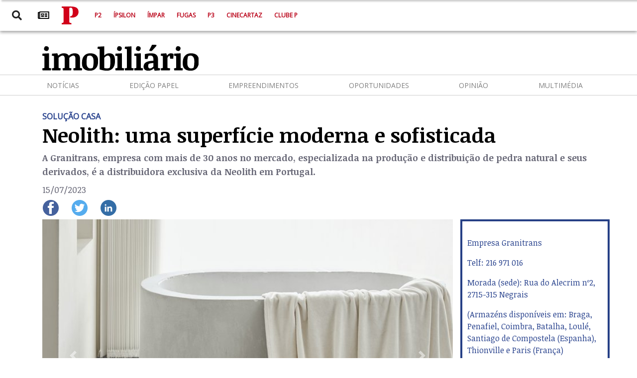

--- FILE ---
content_type: text/html; charset=utf-8
request_url: https://imobiliario.publico.pt/solucoes-casa/neolith-superficie-moderna-sofisticada/
body_size: 40168
content:


<!DOCTYPE html>
<html class="no-js" lang="pt">
<head>
    <meta charset="utf-8"/>
    <title>
        
            Neolith: uma superfície moderna e sofisticada
        
        
            
                
            

        
    </title>
    <link rel="icon" href="/static/images/favicon.b0b32596b482.ico">
    <meta name="viewport" content="height=device-height,
                      width=device-width, initial-scale=1.0,
                      minimum-scale=1.0, maximum-scale=1.0,
                      user-scalable=no, target-densitydpi=device-dpi"/>

    
    <link rel="stylesheet" type="text/css" href="/static/css/project.fb96b85e4bdf.css">
    <link rel="stylesheet" href="/static/fontawesome/css/all.e6d270f9d5e3.css"/>

    <script src="https://code.jquery.com/jquery-3.5.1.min.js"
            integrity="sha256-9/aliU8dGd2tb6OSsuzixeV4y/faTqgFtohetphbbj0=" crossorigin="anonymous"></script>
    <link rel="stylesheet" href="//stackpath.bootstrapcdn.com/bootstrap/4.4.1/css/bootstrap.min.css"
          integrity="sha384-Vkoo8x4CGsO3+Hhxv8T/Q5PaXtkKtu6ug5TOeNV6gBiFeWPGFN9MuhOf23Q9Ifjh" crossorigin="anonymous">

    
    <meta name="twitter:card" content="summary_large_image"/>
    <meta property="og:url" content="https://imobiliario.publico.pt/solucoes-casa/neolith-superficie-moderna-sofisticada/"/>
    <meta property="og:title" content="Neolith: uma superfície moderna e sofisticada">
    <meta property="og:description" content="A Granitrans, empresa com mais de 30 anos no mercado, especializada na produção e distribuição de pedra natural e seus derivados, é a distribuidora exclusiva da Neolith em Portugal.">
    <meta name="description" content="A Granitrans, empresa com mais de 30 anos no mercado, especializada na produção e distribuição de pedra natural e seus derivados, é a distribuidora exclusiva da Neolith em Portugal.">
    
    <meta property="og:image" content="https://imobiliario.publico.pt/media/images/5_COLORADO_DUNES_COCINA.original.format-jpeg.jpg">
    <meta property="og:locale" content="pt_PT"/>
    <meta property="og:type" content="article"/>
    <meta property="twitter:image" content="https://imobiliario.publico.pt/media/images/5_COLORADO_DUNES_COCINA.original.format-jpeg.jpg">


<!-- Google Tag Manager -->
  <script>(function (w, d, s, l, i) {
    w[l] = w[l] || [];
    w[l].push({
      'gtm.start':
        new Date().getTime(), event: 'gtm.js'
    });
    var f = d.getElementsByTagName(s)[0],
      j = d.createElement(s), dl = l != 'dataLayer' ? '&l=' + l : '';
    j.async = true;
    j.src =
      'https://www.googletagmanager.com/gtm.js?id=' + i + dl;
    f.parentNode.insertBefore(j, f);
  })(window, document, 'script', 'dataLayer', 'GTM-WHHQHGBJ');</script>
  <!-- End Google Tag Manager -->

</head>

<body>

<!-- Google Tag Manager (noscript) -->
<noscript><iframe src="https://www.googletagmanager.com/ns.html?id=GTM-WHHQHGBJ"
height="0" width="0" style="display:none;visibility:hidden"></iframe></noscript>
<!-- End Google Tag Manager (noscript) -->




<div class="oop" style="position:fixed; top:0; left:0; display:none; width:1px; height:1px; z-index:80000;"></div>

<div id="jump-top"></div>

<section id="header-publico">
    
<nav class="navbar navbar-expand bg-white navbar-publico">
    <div class="navbar-nav left-icons ">
        <a class="nav-item nav-link mr-3" data-toggle="tooltip" title="Pesquisar no site Publico Imobiliário"
           id="topbarCollapse"><i class="fas fa-search"></i></a>
        <a class="nav-item nav-link mr-3" data-toggle="tooltip" title="Edição Impressa"
           href="//www.publico.pt/jornal"><i
                class="far fa-newspaper" style="color: black"></i></a>
    </div>
    <div class="container">
        <a class="navbar-brand" href="//publico.pt" title="Ir para a homepage">
            <svg class="masthead__branding__logo" aria-hidden="true" xmlns="http://www.w3.org/2000/svg"
                 viewBox="0 0 56 59">
                <path fill="#d10019"
                      d="M0,54.836c5.992-1.199,6.132-1.444,6.132-6.724V10.9c0-5.242-0.267-5.632-6.132-6.724V0h30.317	c16.605,0,25.378,5.11,25.378,17.8c0,9.563-6.9,18.909-21.205,18.909c-2.381,0.072-4.76-0.19-7.068-0.78v-2.912	c6.746-1.745,9.113-3.271,9.113-14.705c0-10.85-1.537-14.479-7.426-14.479c-3.417,0-4.071,0.933-4.071,4.773v39.509	c0,5.353,0.158,5.632,6.9,6.724v4.181H0v-4.181"></path>
                <path fill="#fff;"
                      d="M14.505,14.901l-0.037-0.119c-0.105-0.386-0.146-0.4-0.589-0.4h-2.875	c-0.424,0-0.463,0.039-0.685,0.327l-0.232,0.31H9.865l-0.241-2.412l0.087-0.125c0.454,0.029,0.763,0.038,1.206,0.038h2.964	c0.453,0,0.482-0.029,0.579-0.4l0.048-0.184h0.31v2.97L14.505,14.901z M8.459,14.487c-0.55,0.046-1.034-0.362-1.08-0.912	c-0.047-0.551,0.362-1.034,0.912-1.081c0.551-0.046,1.034,0.362,1.081,0.913c0.002,0.028,0.003,0.058,0.003,0.086	c0.039,0.509-0.342,0.953-0.851,0.991C8.502,14.486,8.48,14.487,8.459,14.487L8.459,14.487z M14.505,18.131l-0.048-0.183	c-0.105-0.415-0.135-0.434-0.579-0.434H8.951c-0.511,0-0.569,0.019-0.733,0.337l-0.163,0.328H7.794l-0.213-2.432l0.087-0.125	c0,0,0.482,0.029,1.128,0.029h5.085c0.453,0,0.487,0,0.595-0.414l0.032-0.134h0.31v3.027L14.505,18.131z M12.412,20.118	c-1.379,0-1.794,0.347-1.794,0.974c0.002,0.212,0.041,0.421,0.116,0.618h3.434c0.207-0.159,0.328-0.405,0.328-0.666	C14.496,20.455,14.216,20.117,12.412,20.118L12.412,20.118z M14.281,23.571h-5.33c-0.511,0-0.579,0.01-0.733,0.308l-0.163,0.328	H7.794l-0.213-2.399l0.087-0.126c0,0,0.482,0.028,1.128,0.028h1.523v-0.049c-0.43-0.408-0.68-0.97-0.695-1.562	c0-0.906,0.656-1.881,2.373-1.881c1.45-0.17,2.764,0.868,2.934,2.318c0.023,0.207,0.023,0.416-0.001,0.623	C14.975,22.012,14.748,22.857,14.281,23.571z M13.635,29.599h-2.659c-0.425,0-0.474,0.01-0.686,0.328l-0.2,0.309H9.868l-0.241-2.374	l0.087-0.125h3.453c0.579,0,0.742-0.2,0.742-0.569c-0.007-0.233-0.049-0.464-0.125-0.685h-2.809c-0.425,0-0.492,0.03-0.686,0.328	l-0.2,0.308H9.868l-0.241-2.373l0.087-0.125h3.85c0.5,0,0.55-0.01,0.675-0.327l0.1-0.241h0.271l0.328,2.257l-0.087,0.125	l-0.676-0.02v0.048c0.464,0.521,0.733,1.186,0.763,1.882c0.056,0.639-0.417,1.202-1.057,1.259c-0.08,0.007-0.161,0.006-0.241-0.004	H13.635z M9.063,28.355l-1.129-1.128c-0.17-0.15-0.271-0.362-0.279-0.588c0.025-0.349,0.326-0.611,0.675-0.59	c0.292-0.007,0.544,0.204,0.588,0.492l0.338,1.728L9.063,28.355z M12.281,11.873c-1.987,0-2.652-1.609-2.652-3.057	c0-0.984,0.31-1.641,0.955-1.641c0.39-0.025,0.726,0.269,0.752,0.658c0.002,0.028,0.002,0.057,0,0.085	c0,0.579-0.424,0.753-0.878,0.791c-0.327,0.029-0.386,0.078-0.386,0.387c0,0.399,0.213,0.944,1.756,0.944	c1.379,0,2.142-0.386,2.142-1.485c-0.003-0.462-0.118-0.915-0.338-1.321h0.338c0.638,0.516,0.996,1.302,0.965,2.122	c0.09,1.307-0.896,2.438-2.202,2.528C12.582,11.895,12.43,11.891,12.281,11.873z M12.3,7.073c-1.513,0.06-2.786-1.119-2.846-2.632	c-0.059-1.513,1.119-2.787,2.632-2.846c1.513-0.06,2.787,1.119,2.847,2.632c0.001,0.035,0.002,0.071,0.002,0.106	c0.116,1.389-0.915,2.609-2.304,2.726c-0.111,0.009-0.223,0.011-0.335,0.006L12.3,7.073z M12.339,3.524	c-2.072,0-2.275,0.327-2.275,0.839c0,0.482,0.338,0.781,2.063,0.781c2.113,0,2.373-0.251,2.373-0.829	c-0.004-0.438-0.148-0.795-2.165-0.795L12.339,3.524z M14.5,36.682l-0.066-0.271c-0.078-0.327-0.116-0.425-0.772-0.425H9.287	c-0.656,0-0.694,0.1-0.771,0.425l-0.068,0.271H8.129v-3.438c0-1.881,0.579-2.875,2.017-2.875c1.179,0.031,2.11,1.012,2.079,2.191	c-0.001,0.069-0.007,0.14-0.016,0.209c0.001,0.272-0.045,0.543-0.135,0.8h-0.337c-0.048-0.79-0.319-1.032-1.533-1.032	c-1.312,0-1.6,0.2-1.6,0.85c0.003,0.153,0.029,0.307,0.077,0.452h4.977c0.627,0,0.656-0.057,0.752-0.442l0.087-0.338h0.318v3.617	h-0.318"></path>
            </svg>
        </a>
        <div class="navbar-nav p-navbar-nav">
            <a class="nav-item nav-link pl-3" href="//publico.pt/p2">P2</a>
            <a class="nav-item nav-link pl-3" href="//publico.pt/culturaipsilon">Ípsilon</a>
            <a class="nav-item nav-link pl-3" href="//publico.pt/impar">Ímpar</a>
            <a class="nav-item nav-link pl-3" href="//publico.pt/fugas">Fugas</a>
            <a class="nav-item nav-link pl-3" href="//publico.pt/p3">P3</a>
            <a class="nav-item nav-link pl-3" href="//cinecartaz.publico.pt">Cinecartaz</a>
            <a class="nav-item nav-link pl-3" href="//www.publico.pt/clubep">Clube P</a>
        </div>
    </div>
    
</nav>



</section>

<section id="header" class="sticky-top bg-white" style="z-index: 10">
    


    <div class="container site-logo d-flex justify-content-between align-items-center">
        <a href="/">
            
                <img src="

                        /static/images/logo.3be948a93426.png"
                     class="mb-2 mt-2"
                     alt="logo público imobiliário">
            
        </a>
        






    </div>



<hr class="m-0">
<nav class="navbar navbar-expand-md ml-auto navbar-light container">
    <button class="navbar-toggler ml-auto" type="button" data-toggle="collapse" data-target="#navbarNav"
            aria-controls="navbarNav" aria-expanded="false" aria-label="Toggle navigation">
        <span class="navbar-toggler-icon"></span>
    </button>
    <div class="collapse navbar-collapse" id="navbarNav">
        <div class="navbar-nav container-fluid">
            <a class="nav-item nav-link" href="/noticias">Notícias</a>
            <a class="nav-item nav-link" href="/suplementos">Edição Papel</a>
            <a class="nav-item nav-link" href="/empreendimentos">Empreendimentos</a>
            <a class="nav-item nav-link" href="/oportunidades-de-mercado">Oportunidades</a>

            <a class="nav-item nav-link" href="/opiniao">Opinião</a>
            
            <a class="nav-item nav-link" href="/multimedia">Multimédia</a>

        </div>
    </div>
</nav>
<hr class="m-0">

</section>



<div class="pubHorz"></div>


    <div class="container post-detail development-detail">
        <span class="theme">SOLUÇÃO CASA</span>
        <div class="top-detail">
            <h1 class="post-title">Neolith: uma superfície moderna e sofisticada</h1>
            <h5 class="post-teaser">A Granitrans, empresa com mais de 30 anos no mercado, especializada na produção e distribuição de pedra natural e seus derivados, é a distribuidora exclusiva da Neolith em Portugal.</h5>
            <span class="post-credits"
                  style="font-weight: 400">15/07/2023</span>
            <div class="list-inline post-social-icons">
                <div class="list-inline-item">
<div class="facebook-this">
    <a class="btn social-btn" href="https://www.facebook.com/sharer/sharer.php?u=https%3A//imobiliario.publico.pt/solucoes-casa/neolith-superficie-moderna-sofisticada/" target="_blank"><img
            src="/static/images/facebook.aa28d12c718b.png" alt="Facebook logo"></a>
</div>
</div>
                <div class="list-inline-item">

<div class="tweet-this">
    <a class="btn social-btn" href="https://twitter.com/intent/tweet?text=Neolith%3A%20uma%20superf%C3%ADcie%20moderna%20e%20sofisticada%20https%3A//imobiliario.publico.pt/solucoes-casa/neolith-superficie-moderna-sofisticada/" target="_blank"><img
            src="/static/images/twitter.8e872e73897f.png" alt="Twitter logo"></a>
</div>
</div>
                <div class="list-inline-item">
                    <a class="btn social-btn"
                       href="https://www.linkedin.com/sharing/share-offsite/?url=https://
                               imobiliario.publico.pt/solucoes-casa/neolith-superficie-moderna-sofisticada/" target="_blank"> <img
                            src="/static/images/linkedin.265bf010e34c.png" alt="Linkedin logo"></a>
                </div>
            </div>
        </div>
        <div class="row">
            <div class="col-md-9">
                <div class="row">
                    
                        <div class="col-md-12 post-detail-image">
                            <div id="carouselExampleIndicators" class="carousel slide"
                                 data-ride="carousel">
                                <ol class="carousel-indicators">
                                    
                                        <li data-target="#carouselExampleIndicators"
                                            data-slide-to="0"
                                            class="active"></li>
                                    
                                        <li data-target="#carouselExampleIndicators"
                                            data-slide-to="0"
                                            ></li>
                                    
                                        <li data-target="#carouselExampleIndicators"
                                            data-slide-to="0"
                                            ></li>
                                    
                                </ol>
                                <div class="carousel-inner">
                                    
                                        
                                        <div class="carousel-item active">
                                            <img class="d-block w-100" src="/media/images/3_ALEXANDRA_BANO.2e16d0ba.fill-720x478-c50.jpg"
                                                 alt="">
                                            <span class="image-caption font-italic"></span>
                                        </div>
                                    
                                        
                                        <div class="carousel-item ">
                                            <img class="d-block w-100" src="/media/images/7_SAN_SIMONE_HOTEL.2e16d0ba.fill-720x478-c50.jpg"
                                                 alt="">
                                            <span class="image-caption font-italic"></span>
                                        </div>
                                    
                                        
                                        <div class="carousel-item ">
                                            <img class="d-block w-100" src="/media/images/Black-obsesion_15_bano_V2_AF.2e16d0ba.fill-720x478-c50.jpg"
                                                 alt="">
                                            <span class="image-caption font-italic"></span>
                                        </div>
                                    
                                </div>
                                <a class="carousel-control-prev" href="#carouselExampleIndicators"
                                   role="button"
                                   data-slide="prev">
                                    <span class="carousel-control-prev-icon"
                                          aria-hidden="true"></span>
                                    <span class="sr-only">Previous</span>
                                </a>
                                <a class="carousel-control-next" href="#carouselExampleIndicators"
                                   role="button"
                                   data-slide="next">
                                    <span class="carousel-control-next-icon"
                                          aria-hidden="true"></span>
                                    <span class="sr-only">Next</span>
                                </a>
                            </div>
                        </div>
                    

                </div>
                <div class="row">
                    <div class="col-md-12 post-body">
                        <div class="post-detail-text"><p><div class="rich-text"><p></p><p>A Neolith é a marca líder de pedra sinterizada, uma superfície arquitetónica revolucionária e inovadora, com características técnicas superiores, fabricada com matérias-primas 100% naturais. Sinónimo de qualidade, versatilidade, durabilidade e sustentabilidade: Neolith foi criada para satisfazer as necessidades mais exigentes da arquitetura e do design de interiores, com todas as diferentes coleções que se adaptam a qualquer tipo de aplicação, incluindo bancadas de cozinha, casas de banho, fachadas, pavimentos e mobiliário. Neolith oferece quatro espessuras diferentes (3mm, 6mm, 12mm e 20mm) e quatro formatos diferentes. A marca procura a máxima eficiência na utilização dos recursos e aposta em tecnologias mais limpas.</p><h5><b>Cozinhas</b> </h5><p>As cozinhas estão agora no centro das casas enriquecidas pela beleza, versatilidade e praticidade da Pedra Sinterizada Neolith: um material único, resistente, funcional, higiénico e sustentável que cria e dá forma às cozinhas atuais do século XXI. A tecnologia exclusiva Neolith NeolEAT vai além da higiene das cozinhas, já que o próprio material inclui uma proteção que ajuda a preservar a segurança alimentar nas aplicações mais exigentes, evitando a proliferação de bactérias. </p><h5><b>Casas de banho </b></h5><p>As superfícies Neolith criam casas de banho únicas, de uma beleza extrema e serena. Com Neolith Slip-No-More, um revolucionário tratamento antiderrapante, são mais bonitas e também mais seguras. Este tratamento pode ser aplicado em todas as superfícies da marca, independentemente do modelo ou do acabamento.</p><h5><b>Pavimentos e revestimentos de paredes </b></h5><p>Arquitetos, construtores, designers e consumidores encontram nas superfícies de pedra sinterizada Neolith a melhor resposta aos seus desejos e necessidades, a melhor opção para o acabamento das suas obras, criando espaços únicos para serem vividos e habitados. </p><h5><b>Mobiliário </b></h5><p>Com Neolith os móveis da sua casa terão todo o protagonismo que merecem e conseguirão espaços únicos com um estilo próprio. Os materiais Neolith no solo são adequados para banhos e cozinhas, mas poderá criar uma casa com materiais e estilo partilhados em todas as estadias. </p><h5><b>Piscinas </b></h5><p>As piscinas Neolith integram-se nos espaços exteriores e comunicam com o interior das habitações, multiplicando a sua utilização e usufruto. Os pavimentos para a piscina estão perfeitamente integrados em cada ambiente, criando continuidade e harmonia e mantendo sempre a essência da casa. </p><h5><b>Fachadas </b></h5><p>Os revestimentos de fachada Neolith foram concebidos para convencer e conquistar até os arquitetos mais exigentes. O seu elevado desempenho, as suas características técnicas e os seus grandes formatos permitem criar desenhos e formas inovadoras e responder às necessidades de cada projeto.</p></div></p></div>
                    </div>
                </div>
            </div>
            <div class="col-md-3">
                
                    <div class="development-info">
                        <div class="post-detail-text"><p><div class="rich-text"><p>Empresa Granitrans </p><p>Telf: 216 971 016 </p><p>Morada (sede): Rua do Alecrim nº2, 2715-315 Negrais </p><p>(Armazéns disponíveis em: Braga, Penafiel, Coimbra, Batalha, Loulé, Santiago de Compostela (Espanha), Thionville e Paris (França) </p><p>Email: info@granitrans.pt </p><p>Site: www.granitrans.pt</p></div></p></div>
                    </div>
                
                
            </div>
        </div>
        

<div class="container category-row">
    <a href=""><p class="category">Relacionados</p></a>
    <div class="row">
        
            <div class="col-sm-6 col-lg-3 post-card post-small post-small-mobile">
                
                
                    <a href="/solucoes-casa/teka-eficiencia-sente-sustentabilidade-vive/" >
    <article class="card card-no-border h-100">
        
            <img src="/media/images/IMAGEM_AMBIENTE_1.2e16d0ba.fill-350x206.jpg" class="card-img-top" alt="Teka">
        
        <div class="card-body">
            <h2>Teka: eficiência que se sente, sustentabilidade que se vive</h2>
            <div class="lc-3">
                <span class="author"></span>
            </div>
        </div>
    </article>
</a>
                
            </div>
        
            <div class="col-sm-6 col-lg-3 post-card post-small post-small-mobile">
                
                
                    <a href="/solucoes-casa/miele-afirma-como-parceira-tecnica-projetos-residenciais-referencia/" >
    <article class="card card-no-border h-100">
        
            <img src="/media/images/76_Pines.2e16d0ba.fill-350x206.jpg" class="card-img-top" alt="Miele">
        
        <div class="card-body">
            <h2>Miele afirma-se como parceira técnica dos projetos residenciais de referência</h2>
            <div class="lc-3">
                <span class="author"></span>
            </div>
        </div>
    </article>
</a>
                
            </div>
        
            <div class="col-sm-6 col-lg-3 post-card post-small post-small-mobile">
                
                
                    <a href="/solucoes-casa/hisense-inovacao-eficiencia-sustentabilidade/" >
    <article class="card card-no-border h-100">
        
            <img src="/media/images/hisense_connectlife_-_tv.jpg_1.2e16d0ba.fill-350x206.jpg" class="card-img-top" alt="Hisense">
        
        <div class="card-body">
            <h2>Hisense: inovação, eficiência e sustentabilidade</h2>
            <div class="lc-3">
                <span class="author"></span>
            </div>
        </div>
    </article>
</a>
                
            </div>
        
            <div class="col-sm-6 col-lg-3 post-card post-small post-small-mobile">
                
                
                    <a href="/solucoes-casa/daikin-frio-conforto-casa-sustentavel/" >
    <article class="card card-no-border h-100">
        
            <img src="/media/images/Captura_de_ecra_2025-12-12_as_18.0.2e16d0ba.fill-350x206.png" class="card-img-top" alt="Daikin">
        
        <div class="card-body">
            <h2>Daikin: do frio ao conforto e à casa sustentável</h2>
            <div class="lc-3">
                <span class="author"></span>
            </div>
        </div>
    </article>
</a>
                
            </div>
        
    </div>
</div>
        <div class="d-flex flex-row-reverse mb-2 d-sm-none d-block">
            <a href="#jump-top" class="text-right jump-top"><i class="fas fa-chevron-up"></i></a>
        </div>
    </div>




<div class="top-wrapper">
    

<!-- Sidebar  -->
<nav id="topbar">
    <div id="topbarDismiss">
        <i class="fas fa-times"></i>
    </div>
    <div class="search-field container d-flex justify-content-center align-items-center">
        <form id="searchForm" method="get" action="/search">
            <div class="input-group collapse" id="inputGroup" style="padding-top: 22%;">
                <input type="text" class="form-control" placeholder="Pesquisar" name="query">
                <button class="btn btn-secondary" type="button" onclick="searchForm.submit()">
                    <i class="fa fa-search"></i>
                </button>
            </div>
        </form>
    </div>
</nav>

<div class="top-overlay"></div>
</div>

<section id="colophon" class="colophon">
    <div class="container-fluid footer-container">
    <div class="container">
        <div class="row">
            <div class="col-md-2 footer-col">
                <h3 class="menu-title">Actualidade</h3>
                <ul class="vertical-menu">
                    <li><a href="//publico.pt/politica">Política</a></li>
                    <li><a href="//publico.pt/sociedade">Sociedade</a></li>
                    <li><a href="//publico.pt/local">Local</a></li>
                    <li><a href="//publico.pt/economia">Economia</a></li>
                    <li><a href="//publico.pt/mundo">Mundo</a></li>
                    <li><a href="//publico.pt/culturaipsilon">Cultura</a></li>
                    <li><a href="//publico.pt/desporto">Desporto</a></li>
                    <li><a href="//publico.pt/ciencia">Ciência</a></li>
                    <li><a href="//publico.pt/tecnologia">Tecnologia</a></li>
                    <li><a href="//publico.pt/opiniao">Opinião</a></li>
                    <li><a href="//pglobal.publico.pt">PGlobal</a></li>
                    <li><a href="//publico.pt/multimedia">Multimédia</a></li>
                    <li><a href="//publico.pt/podcasts-publico">Podcasts</a></li>
                </ul>
            </div>
            <div class="col-md-2 footer-col">
                <h3 class="menu-title">Secções</h3>
                <ul class="vertical-menu">
                    <li><a href="//publico.pt/p2">P2</a></li>
                    <li><a href="//publico.pt/culturaipsilon">Ípsilon</a></li>
                    <li><a href="//publico.pt/impar">Ímpar</a></li>
                    <li><a href="//publico.pt/fugas">Fugas</a></li>
                    <li><a href="//p3.publico.pt/">P3</a></li>
                    <li><a href="//inimigo.publico.pt/">Inimigo Público</a></li>
                </ul>
                <h3 class="menu-title">Lazer</h3>
                <ul class="vertical-menu">
                    <li><a href="https://cinecartaz.publico.pt/">Cinecartaz</a></li>
                    <li><a href="https://lazer.publico.pt/">Guia do Lazer</a></li>
                    <li><a href="https://lazer.publico.pt/GuiaTV">Programação de TV</a></li>
                </ul>
            </div>
            <div class="col-md-2 footer-col">
                <h3 class="menu-title">Quiosque</h3>
                <ul class="vertical-menu">
                    <li><a href="//publico.pt/apps">Aplicações</a></li>
                    <li><a href="//loja.publico.pt">Loja</a></li>
                    <li><a href="//coleccoes.publico.pt">Iniciativas</a></li>
                    <li><a href="//static.publico.pt/sites/projectos/Publicitacao-Projecto-SI_IDT-PGlobal.pdf">Novos
                        Projectos</a></li>
                </ul>
            </div>
            <div class="col-md-2 footer-col">
                <h3 class="menu-title">Serviços</h3>
                <ul class="vertical-menu">
                    <li><a href="/">Imobiliário</a></li>
                </ul>
            </div>
            <div class="col-md-2 footer-col">
                <h3 class="menu-title">Sobre</h3>
                <ul class="vertical-menu">
                    <li><a href="//publico.pt/nos/ficha-tecnica">Ficha Técnica</a></li>
                    <li><a href="//publico.pt/nos/estatuto-editorial">Estatuto Editorial</a></li>
                    <li><a href="//publico.pt/autores">Autores</a></li>
                    <li><a href="//publico.pt/nos/contactos">Contactos</a></li>
                    <li><a href="//blogues.publico.pt/provedordoleitor/">Provedor do Leitor</a></li>
                    <li><a href="//static.publico.pt/publicomais/">Público+</a></li>
                    <li><a href="//comunique.publico.pt/publicidade/">Publicidade</a></li>
                </ul>
            </div>
            <div class="col-md-2 footer-col last-col">
                <h3 class="menu-title">Assinaturas</h3>
                <ul class="vertical-menu footer-subscribe">
                    <li><a href="//publico.pt/assinaturas?trackingId=a1561f8580d8730a5e220d72a06bf1302a28f352b53e7d4255"
                    >Assinar</a>
                    </li>
                    <li><a href="https://comunique.publico.pt/cartaopublico/">Descontos para assinantes</a></li>
                    <li><a href="https://www.publico.pt/clubep">Clube P</a></li>
                </ul>
            </div>
        </div>
    </div>
</div>

<footer class="colophon__footer d-flex" role="contentinfo">
    <p class="copyright-notice mr-auto p-2">@ 2020 PÚBLICO Comunicação Social SA</p>
    <nav class="colophon__legal p-2">
        <ul class="menu vertical large-horizontal">
            <li><a href="//publico.pt/nos/ajuda">Ajuda</a></li>
            <li><a href="//publico.pt/nos/termos-e-condicoes">Termos e Condições</a></li>
            <li><a href="//publico.pt/nos/politica-de-privacidade">Política de Privacidade</a></li>
            <li><a href="//publico.pt/nos/principais-fluxos-financeiros">Principais Fluxos Financeiros</a></li>
            <li><a href="//publico.pt/nos/estrutura-accionista">Estrutura Accionista</a></li>
        </ul>
    </nav>
</footer>

</section>


<script src="//code.jquery.com/jquery-3.4.1.slim.min.js"
        integrity="sha384-J6qa4849blE2+poT4WnyKhv5vZF5SrPo0iEjwBvKU7imGFAV0wwj1yYfoRSJoZ+n"
        crossorigin="anonymous"></script>
<script src="//cdn.jsdelivr.net/npm/popper.js@1.16.0/dist/umd/popper.min.js"
        integrity="sha384-Q6E9RHvbIyZFJoft+2mJbHaEWldlvI9IOYy5n3zV9zzTtmI3UksdQRVvoxMfooAo"
        crossorigin="anonymous"></script>
<script src="//stackpath.bootstrapcdn.com/bootstrap/4.4.1/js/bootstrap.min.js"
        integrity="sha384-wfSDF2E50Y2D1uUdj0O3uMBJnjuUD4Ih7YwaYd1iqfktj0Uod8GCExl3Og8ifwB6"
        crossorigin="anonymous"></script>
<script async src="//securepubads.g.doubleclick.net/tag/js/gpt.js"></script>

<script src="//cdnjs.cloudflare.com/ajax/libs/malihu-custom-scrollbar-plugin/3.1.5/jquery.mCustomScrollbar.concat.min.js"></script>


<script src="https://www.confidencialimobiliario.com/static/js/ci-chart.js"></script>

<script type="text/javascript" src="/static/js/project.90bfb5d49c4e.js"></script>


<script>
    $(document).ready(function () {
        $('[data-toggle="tooltip"]').tooltip();
    });
    if (typeof window.hasAds == "undefined" || window.hasAds != false) {
        var wasSub = false;
        var googletag = googletag || {};
        googletag.cmd = googletag.cmd || [];
        var subSeccaoSite = [];
        var fEnd = [window.location.href.match(/([^\?]*)\/*$/)[0]];
        var targetSettings = window.targetSettings || [];
        targetSettings.push(window.isFromRefresh ? "comrefresh" : "semrefresh");
        window.pubvertpos = [];
        window.pubhorzpos = [];
        window.vert = [];
        window.horz = [];
        window.oop = [];

        googletag.cmd.push(function () {
            googletag.pubads()
                .setTargeting('end', fEnd)
                .setTargeting("noticiatag", targetSettings)

            googletag.pubads().enableLazyLoad({
                fetchMarginPercent: 120,
                renderMarginPercent: 50,
                mobileScaling: 1.5
            });

            var contador = 0;
            var qPubVert = document.querySelectorAll(".pubVert").length;
            var qPubHorz = document.querySelectorAll(".pubHorz").length;
            var isDesktop = true;// Foundation.MediaQuery.atLeast("large");
            var dfpSection = "imobiliario";

            function units(className, contador) {
                if (className) {
                    var items = document.getElementsByClassName(className);
                    var targetID;
                    var targetCLASS = ["pubAutorefresh", "pubWidget", "pubIdealista", "pubAssinaturas", "pubBtnFixo", "pubGaleria"];

                    function targetEspecial() {
                        var x = [];
                        for (var i = 0; i < targetCLASS.length; i++) {
                            if (document.getElementById(targetID).classList.contains(targetCLASS[i])) {
                                x.push(targetCLASS[i].replace(/pub/g, ''));
                            }
                        }
                        return x.toString();
                    };
                    for (var i = 0; i < items.length; i++) {
                        var runAd = true;
                        var isOnlyDeskop = items[i].className.indexOf("show-for-desktop") > -1;
                        var isOnlyMobile = items[i].className.indexOf("hide-for-desktop") > -1;
                        if (isOnlyDeskop || isOnlyMobile) {
                            if (isOnlyDeskop && !isDesktop) runAd = false;
                            if (isOnlyMobile && isDesktop) runAd = false;
                        }
                        if (runAd) {
                            contador++;
                            if (className == "oop") {
                                items[i].id = "oop";
                                oop = googletag.defineOutOfPageSlot('/4458504/OOP/' + dfpSection, 'oop').addService(googletag.pubads());
                            }
                            if (className == "pubHorz") {
                                targetID = className + contador;
                                items[i].id = targetID;
                                if (contador == 1) {
                                    var horSize = googletag.sizeMapping().addSize([0, 0], [[320, 100], [320, 160], [300, 120], [320, 50], [300, 100], [300, 50], [300, 75], [300, 50], [234, 60], [125, 125], "fluid"]).addSize([768, 200], [[728, 90], [738, 120], [468, 60], "fluid"]).addSize([1024, 200], [[1140, 220], [1140, 120], [970, 250], [840, 250], [800, 250], [728, 90], [468, 60], "fluid"]).build();
                                    horz[i] = googletag.defineSlot("/4458504/Horz/" + dfpSection, [[1140, 220], [1140, 120], [970, 250], [840, 250], [800, 250], [738, 120], [728, 90], [468, 60], [320, 100], [320, 160], [300, 120], [320, 50], [300, 100], [300, 50], [300, 75], [300, 50], [234, 60], [125, 125], "fluid"], "pubHorz" + contador).defineSizeMapping(horSize).setTargeting("pos", ["ATF"]).addService(googletag.pubads());
                                } else {
                                    horz[i] = googletag.defineSlot("/4458504/Horz/" + dfpSection, [[1140, 220], [1140, 120], [970, 250], [840, 250], [800, 250], [738, 120], [728, 90], [468, 60], [320, 100], [320, 160], [300, 120], [320, 50], [300, 100], [300, 50], [300, 75], [300, 50], [234, 60], [125, 125], "fluid"], "pubHorz" + contador).defineSizeMapping(horSize).setTargeting("pos", ["BTFhorz" + Number(contador - 1)]).addService(googletag.pubads());
                                }
                            }
                            if (className == "pubVert") {
                                targetID = className + contador;
                                items[i].id = targetID;
                                if (contador == 1) {
                                    var verSize = googletag.sizeMapping().addSize([0, 0], [[300, 250], [300, 130], [300, 60], [200, 200], [250, 250], [320, 160], [320, 50], [320, 100], [300, 50], [300, 100], [300, 75], [234, 60], [180, 150], [125, 125], "fluid"]).addSize([768, 200], [[300, 600], [300, 250], [300, 130], [300, 60], [200, 200], [250, 250], [300, 50], [300, 100], [300, 75], [234, 60], [180, 150], [125, 125], "fluid"]).build();
                                    vert[i] = googletag.defineSlot("/4458504/Vert/" + dfpSection, [[300, 600], [300, 250], [300, 130], [300, 60], [200, 200], [250, 250], [320, 50], [320, 100], [320, 160], [300, 50], [300, 100], [300, 75], [234, 60], [180, 150], [125, 125], "fluid"], "pubVert" + contador).defineSizeMapping(verSize).setTargeting("pos", ["ATF"]).addService(googletag.pubads());
                                } else {
                                    vert[i] = googletag.defineSlot("/4458504/Vert/" + dfpSection, [[300, 600], [300, 250], [300, 130], [300, 60], [200, 200], [250, 250], [320, 50], [320, 100], [320, 160], [300, 50], [300, 100], [300, 75], [234, 60], [180, 150], [125, 125], "fluid"], "pubVert" + contador).defineSizeMapping(verSize).setTargeting("pos", ["BTFvert" + Number(contador - 1), targetEspecial()]).addService(googletag.pubads());
                                }
                            }
                        } else {
                            if (className == "pubHorz") {
                                qPubHorz--;
                            }
                            if (className == "pubVert") {
                                qPubVert--;
                            }
                        }
                    }
                }
            };
            units("oop", contador);
            units("pubHorz", contador);
            units("pubVert", contador);

            googletag.pubads().addEventListener("slotRequested", function (event) {
                document.getElementById(event.slot.getSlotElementId()).classList.remove("pubtxt", "✔");
            });
            googletag.pubads().addEventListener("slotRenderEnded", function (event) {
            });

            googletag.pubads().addEventListener("impressionViewable", function (event) {
                if (!event.isEmpty && event.slot != oop) {
                    document.getElementById(event.slot.getSlotElementId()).classList.add("✔");
                    if (event.slot.getTargeting("pos").indexOf("Autorefresh") > -1) {
                        setTimeout(function () {
                            googletag.pubads().refresh([event.slot], {changeCorrelator: true});
                        }, 60000);
                    }
                }
            });
            googletag.pubads().enableVideoAds();
            googletag.pubads().enableSingleRequest();
            googletag.pubads().enableAsyncRendering();
            googletag.pubads().setCentering(true);
            googletag.pubads().disableInitialLoad();
            googletag.pubads().collapseEmptyDivs(true, true);
            googletag.enableServices();
            if (document.getElementById("oop")) {
                googletag.display("oop")
            }
            for (var i = 0; i < qPubHorz; i++) {
                window.pubvertpos[i] = googletag.display("pubHorz" + qPubHorz)
            }
            for (var i = 0; i < qPubVert; i++) {
                window.pubhorzpos[i] = googletag.display("pubVert" + qPubVert)
            }
            window.pub = function () {
                googletag.pubads().refresh();
            }

            var pubResizeW;
            (window.pub.resize = function () {
                var x = window.innerWidth;
                if (x <= 767 && pubResizeW !== 1) {
                    pubResizeW = 1;
                    pub();
                }
                if (x >= 768 && x <= 1023 && pubResizeW !== 2) {
                    pubResizeW = 2;
                    pub();
                }
                if (x >= 1024 && pubResizeW !== 3) {
                    pubResizeW = 3;
                    pub();
                }
            })();

            window.addEventListener("resize", function () {
                clearTimeout(this.id);
                this.id = setTimeout(pub.resize, 1200);
            });
        });
    }
</script>

<script async src="//www.googletagmanager.com/gtag/js?id=UA-15474788-20"></script>
<script>
    window.dataLayer = window.dataLayer || [];

    function gtag() {
        dataLayer.push(arguments);
    }

    gtag('js', new Date());

    gtag('config', 'UA-15474788-20');
</script>

<script>
    var pp_gemius_identifier = '.X2bGScWCGLZzbLgX2VHcuV176EdwCbMhDcUvgzZW8b.A7';
    //var pp_gemius_extraparameters = new Array('gA=' + (document.location.pathname == "/" ? 'Homepage_do_site' : document.location.pathname));
    var pageTags = window["pageTags"] || [];
    if (pageTags && pageTags.indexOf("P3") > -1) {
        pp_gemius_extraparameters = new Array('gA=P3');
    } else {
        pp_gemius_extraparameters = new Array('gA=' + (document.location.pathname == "/" ? 'Homepage_do_site' : 'nos'));
    }

    function gemius_pending(i) {
        window[i] = window[i] || function () {
            var x = window[i + '_pdata'] = window[i + '_pdata'] || [];
            x[x.length] = arguments;
        };
    }
    ;
    gemius_pending('gemius_hit');
    gemius_pending('gemius_event');
    gemius_pending('pp_gemius_hit');
    gemius_pending('pp_gemius_event');
    (function (d, t) {
        var ex;
        try {
            var gt = d.createElement(t),
                s = d.getElementsByTagName(t)[0],
                l = 'http' + ((location.protocol == 'https:') ? 's' : '');
            gt.async = 'true';
            gt.src = l + '://gapt.hit.gemius.pl/xgemius.js';
            s.parentNode.insertBefore(gt, s);
        } catch (ex) {
        }
    })(document, 'script');
</script>
</body>
</html>


--- FILE ---
content_type: text/html; charset=utf-8
request_url: https://www.google.com/recaptcha/api2/aframe
body_size: 270
content:
<!DOCTYPE HTML><html><head><meta http-equiv="content-type" content="text/html; charset=UTF-8"></head><body><script nonce="3LSjqvfRCBxSjBFrBj1RCQ">/** Anti-fraud and anti-abuse applications only. See google.com/recaptcha */ try{var clients={'sodar':'https://pagead2.googlesyndication.com/pagead/sodar?'};window.addEventListener("message",function(a){try{if(a.source===window.parent){var b=JSON.parse(a.data);var c=clients[b['id']];if(c){var d=document.createElement('img');d.src=c+b['params']+'&rc='+(localStorage.getItem("rc::a")?sessionStorage.getItem("rc::b"):"");window.document.body.appendChild(d);sessionStorage.setItem("rc::e",parseInt(sessionStorage.getItem("rc::e")||0)+1);localStorage.setItem("rc::h",'1768503996755');}}}catch(b){}});window.parent.postMessage("_grecaptcha_ready", "*");}catch(b){}</script></body></html>

--- FILE ---
content_type: application/javascript; charset=utf-8
request_url: https://fundingchoicesmessages.google.com/f/AGSKWxX0aZpYO4nFu5xN4bx7rG-KBTXBAPmf5lpp-JJHZ1fJ9hMcvZX0fzTxst7byaw5_L5cY22xwiNY1yntpEdrmHaFzQaBEsp9QaR36gs71sms_HS2OMH5OBw7hHB7Z-TxnmCMzSZ5jgKjVtDs4HH1qSiFmTiU3OvyfaRMfv-RVvmXBn6tOBWkzST0jkp_/_/adframe120./adtable_/adhomepage2..fi/ads//top-ads.
body_size: -1289
content:
window['7ee95c6c-bdfc-4b5a-95d7-122338ec30f3'] = true;